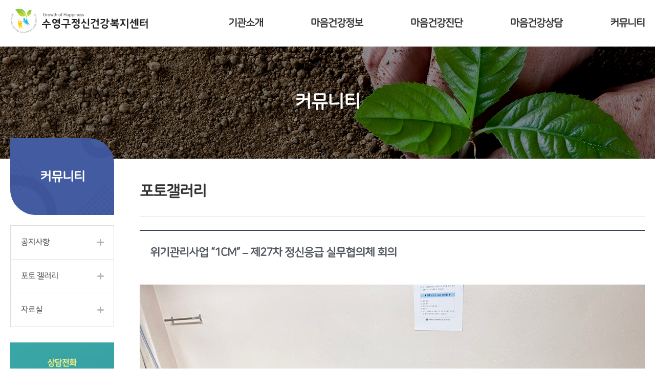

--- FILE ---
content_type: text/html; charset=UTF-8
request_url: https://www.growthmhc.or.kr/photo-news/%EC%9C%84%EA%B8%B0%EA%B4%80%EB%A6%AC%EC%82%AC%EC%97%85-1cm-%EC%A0%9C27%EC%B0%A8-%EC%A0%95%EC%8B%A0%EC%9D%91%EA%B8%89-%EC%8B%A4%EB%AC%B4%ED%98%91%EC%9D%98%EC%B2%B4-%ED%9A%8C/
body_size: 42628
content:




<!-- <!DOCTYPE html PUBLIC "-//W3C//DTD XHTML 1.0 Transitional//EN" "http://www.w3.org/TR/xhtml1/DTD/xhtml1-transitional.dtd"> -->
<!DOCTYPE html>
<html xmlns="http://www.w3.org/1999/xhtml" lang="ko-KR">

<head>
    <!-- META -->
    <link rel="profile" href="http://gmpg.org/xfn/11" />
    <meta name="viewport" content="width=device-width, initial-scale=1.0, maximum-scale=1, minimum-scale=1.0, user-scalable=yes">
    <meta http-equiv="Content-Type" content="text/html;charset=UTF-8" />
    <meta name="generator" content="WordPress 5.7.9" />
    <!-- FAVICON -->
    <link rel="shortcut icon" href="../growthmhc/images/favicon.png" type="image/png" />
    <!-- TITLE -->
    <title>위기관리사업 “1CM” – 제27차 정신응급 실무협의체 회의 | 수영구정신건강복지센터</title>
    <!-- RSS & PINGBACK -->
    <link rel="alternate" type="application/rss+xml" title="RSS 2.0" href="https://www.growthmhc.or.kr/feed/" />
    <link rel="alternate" type="text/xml" title="RSS .92" href="https://www.growthmhc.or.kr/feed/rss/" />
    <link rel="alternate" type="application/atom+xml" title="Atom 0.3" href="https://www.growthmhc.or.kr/feed/atom/" />
    <link rel="pingback" href="https://www.growthmhc.or.kr/xmlrpc.php" />
    <!-- CSS -->
    <link rel="stylesheet" type="text/css" media="screen,print" href="https://www.growthmhc.or.kr/wp-content/themes/growthmhc/css/reset.css" /><!-- 가이드css -->
    <link rel="stylesheet" href="https://cdnjs.cloudflare.com/ajax/libs/Swiper/4.5.1/css/swiper.min.css"/><!-- Swiper.css -->
    <link rel="stylesheet" type="text/css" media="screen,print" href="https://www.growthmhc.or.kr/wp-content/themes/growthmhc/css/guide.css" /><!-- 가이드css -->
    <link rel="stylesheet" type="text/css" media="screen,print" href="https://www.growthmhc.or.kr/wp-content/themes/growthmhc/css/main.css" /><!-- 메인css -->
    <link rel="stylesheet" type="text/css" media="screen,print" href="https://www.growthmhc.or.kr/wp-content/themes/growthmhc/style.css" /><!-- 워드프레스 기본 css 경로 못바굼 -->
    <link rel="stylesheet" type="text/css" media="screen,print" href="https://www.growthmhc.or.kr/wp-content/themes/growthmhc/css/style02.css" /><!-- 메인css -->
    <!--WORDPRESS -->
    <meta name='robots' content='max-image-preview:large' />

<!-- WordPress KBoard plugin 6.0 - https://www.cosmosfarm.com/products/kboard -->
<link rel="alternate" href="https://www.growthmhc.or.kr/wp-content/plugins/kboard/rss.php" type="application/rss+xml" title="수영구정신건강복지센터 &raquo; KBoard 통합 피드">
<!-- WordPress KBoard plugin 6.0 - https://www.cosmosfarm.com/products/kboard -->

<link rel='dns-prefetch' href='//s.w.org' />
<link rel="alternate" type="application/rss+xml" title="수영구정신건강복지센터 &raquo; 위기관리사업 “1CM” – 제27차 정신응급 실무협의체 회의 댓글 피드" href="https://www.growthmhc.or.kr/photo-news/%ec%9c%84%ea%b8%b0%ea%b4%80%eb%a6%ac%ec%82%ac%ec%97%85-1cm-%ec%a0%9c27%ec%b0%a8-%ec%a0%95%ec%8b%a0%ec%9d%91%ea%b8%89-%ec%8b%a4%eb%ac%b4%ed%98%91%ec%9d%98%ec%b2%b4-%ed%9a%8c/feed/" />
		<script type="text/javascript">
			window._wpemojiSettings = {"baseUrl":"https:\/\/s.w.org\/images\/core\/emoji\/13.0.1\/72x72\/","ext":".png","svgUrl":"https:\/\/s.w.org\/images\/core\/emoji\/13.0.1\/svg\/","svgExt":".svg","source":{"concatemoji":"https:\/\/www.growthmhc.or.kr\/wp-includes\/js\/wp-emoji-release.min.js?ver=5.7.9"}};
			!function(e,a,t){var n,r,o,i=a.createElement("canvas"),p=i.getContext&&i.getContext("2d");function s(e,t){var a=String.fromCharCode;p.clearRect(0,0,i.width,i.height),p.fillText(a.apply(this,e),0,0);e=i.toDataURL();return p.clearRect(0,0,i.width,i.height),p.fillText(a.apply(this,t),0,0),e===i.toDataURL()}function c(e){var t=a.createElement("script");t.src=e,t.defer=t.type="text/javascript",a.getElementsByTagName("head")[0].appendChild(t)}for(o=Array("flag","emoji"),t.supports={everything:!0,everythingExceptFlag:!0},r=0;r<o.length;r++)t.supports[o[r]]=function(e){if(!p||!p.fillText)return!1;switch(p.textBaseline="top",p.font="600 32px Arial",e){case"flag":return s([127987,65039,8205,9895,65039],[127987,65039,8203,9895,65039])?!1:!s([55356,56826,55356,56819],[55356,56826,8203,55356,56819])&&!s([55356,57332,56128,56423,56128,56418,56128,56421,56128,56430,56128,56423,56128,56447],[55356,57332,8203,56128,56423,8203,56128,56418,8203,56128,56421,8203,56128,56430,8203,56128,56423,8203,56128,56447]);case"emoji":return!s([55357,56424,8205,55356,57212],[55357,56424,8203,55356,57212])}return!1}(o[r]),t.supports.everything=t.supports.everything&&t.supports[o[r]],"flag"!==o[r]&&(t.supports.everythingExceptFlag=t.supports.everythingExceptFlag&&t.supports[o[r]]);t.supports.everythingExceptFlag=t.supports.everythingExceptFlag&&!t.supports.flag,t.DOMReady=!1,t.readyCallback=function(){t.DOMReady=!0},t.supports.everything||(n=function(){t.readyCallback()},a.addEventListener?(a.addEventListener("DOMContentLoaded",n,!1),e.addEventListener("load",n,!1)):(e.attachEvent("onload",n),a.attachEvent("onreadystatechange",function(){"complete"===a.readyState&&t.readyCallback()})),(n=t.source||{}).concatemoji?c(n.concatemoji):n.wpemoji&&n.twemoji&&(c(n.twemoji),c(n.wpemoji)))}(window,document,window._wpemojiSettings);
		</script>
		<style type="text/css">
img.wp-smiley,
img.emoji {
	display: inline !important;
	border: none !important;
	box-shadow: none !important;
	height: 1em !important;
	width: 1em !important;
	margin: 0 .07em !important;
	vertical-align: -0.1em !important;
	background: none !important;
	padding: 0 !important;
}
</style>
	<link rel='stylesheet' id='wp-block-library-css'  href='https://www.growthmhc.or.kr/wp-includes/css/dist/block-library/style.min.css?ver=5.7.9' type='text/css' media='all' />
<link rel='stylesheet' id='wp-pagenavi-css'  href='https://www.growthmhc.or.kr/wp-content/plugins/wp-pagenavi/pagenavi-css.css?ver=2.70' type='text/css' media='all' />
<link rel='stylesheet' id='kboard-comments-skin-default-css'  href='https://www.growthmhc.or.kr/wp-content/plugins/kboard-comments/skin/default/style.css?ver=4.9' type='text/css' media='all' />
<link rel='stylesheet' id='kboard-editor-media-css'  href='https://www.growthmhc.or.kr/wp-content/plugins/kboard/template/css/editor_media.css?ver=6.0' type='text/css' media='all' />
<link rel='stylesheet' id='kboard-skin-default-css'  href='https://www.growthmhc.or.kr/wp-content/plugins/kboard/skin/default/style.css?ver=6.0' type='text/css' media='all' />
<script type='text/javascript' src='https://www.growthmhc.or.kr/wp-includes/js/jquery/jquery.min.js?ver=3.5.1' id='jquery-core-js'></script>
<script type='text/javascript' src='https://www.growthmhc.or.kr/wp-includes/js/jquery/jquery-migrate.min.js?ver=3.3.2' id='jquery-migrate-js'></script>
<link rel="https://api.w.org/" href="https://www.growthmhc.or.kr/wp-json/" /><link rel="EditURI" type="application/rsd+xml" title="RSD" href="https://www.growthmhc.or.kr/xmlrpc.php?rsd" />
<link rel="wlwmanifest" type="application/wlwmanifest+xml" href="https://www.growthmhc.or.kr/wp-includes/wlwmanifest.xml" /> 
<meta name="generator" content="WordPress 5.7.9" />
<link rel="canonical" href="https://www.growthmhc.or.kr/photo-news/%ec%9c%84%ea%b8%b0%ea%b4%80%eb%a6%ac%ec%82%ac%ec%97%85-1cm-%ec%a0%9c27%ec%b0%a8-%ec%a0%95%ec%8b%a0%ec%9d%91%ea%b8%89-%ec%8b%a4%eb%ac%b4%ed%98%91%ec%9d%98%ec%b2%b4-%ed%9a%8c/" />
<link rel='shortlink' href='https://www.growthmhc.or.kr/?p=10667' />
<link rel="alternate" type="application/json+oembed" href="https://www.growthmhc.or.kr/wp-json/oembed/1.0/embed?url=https%3A%2F%2Fwww.growthmhc.or.kr%2Fphoto-news%2F%25ec%259c%2584%25ea%25b8%25b0%25ea%25b4%2580%25eb%25a6%25ac%25ec%2582%25ac%25ec%2597%2585-1cm-%25ec%25a0%259c27%25ec%25b0%25a8-%25ec%25a0%2595%25ec%258b%25a0%25ec%259d%2591%25ea%25b8%2589-%25ec%258b%25a4%25eb%25ac%25b4%25ed%2598%2591%25ec%259d%2598%25ec%25b2%25b4-%25ed%259a%258c%2F" />
<link rel="alternate" type="text/xml+oembed" href="https://www.growthmhc.or.kr/wp-json/oembed/1.0/embed?url=https%3A%2F%2Fwww.growthmhc.or.kr%2Fphoto-news%2F%25ec%259c%2584%25ea%25b8%25b0%25ea%25b4%2580%25eb%25a6%25ac%25ec%2582%25ac%25ec%2597%2585-1cm-%25ec%25a0%259c27%25ec%25b0%25a8-%25ec%25a0%2595%25ec%258b%25a0%25ec%259d%2591%25ea%25b8%2589-%25ec%258b%25a4%25eb%25ac%25b4%25ed%2598%2591%25ec%259d%2598%25ec%25b2%25b4-%25ed%259a%258c%2F&#038;format=xml" />

<link rel="stylesheet" href="https://www.growthmhc.or.kr/wp-content/plugins/count-per-day/counter.css" type="text/css" />
<link rel="icon" href="https://www.growthmhc.or.kr/wp-content/uploads/2021/04/cropped-favicon-32x32.png" sizes="32x32" />
<link rel="icon" href="https://www.growthmhc.or.kr/wp-content/uploads/2021/04/cropped-favicon-192x192.png" sizes="192x192" />
<link rel="apple-touch-icon" href="https://www.growthmhc.or.kr/wp-content/uploads/2021/04/cropped-favicon-180x180.png" />
<meta name="msapplication-TileImage" content="https://www.growthmhc.or.kr/wp-content/uploads/2021/04/cropped-favicon-270x270.png" />
<script type='text/javascript' src='https://www.growthmhc.or.kr/wp-includes/js/wp-embed.min.js?ver=5.7.9' id='wp-embed-js'></script>
<style type="text/css">#kboard-default-document .kboard-document-action { display: none; }
.kboard-document-navi { display: none; }
.kboard-default-poweredby { display: none;}</style>    <!-- JS -->
    <script src="https://cdnjs.cloudflare.com/ajax/libs/Swiper/4.5.1/js/swiper.min.js"></script><!-- Swiper.js -->

</head>
<body class="photonews-template-default single single-photonews postid-10667" id="body">
    <div id="header">
        <div id="header-wrap">
            <div id="logo_top">
                <a href="https://www.growthmhc.or.kr">
                    <img src="https://www.growthmhc.or.kr/wp-content/themes/growthmhc/images/top/logo.gif" alt="수영구정신건강복지센터" />
                </a>
            </div>
            <div class="menu-container">
                <div class="menu">
                    <a href="https://www.growthmhc.or.kr/company/greetings/">기관소개</a>
                </div>
                <div class="menu">
                    <a href="https://www.growthmhc.or.kr/mindinfo/schizophrenia/">마음건강정보</a>
                </div>
                <div class="menu">
                    <a href="https://www.growthmhc.or.kr/mindexam/depression/">마음건강진단</a>
                </div>
                <div class="menu">
                    <a href="https://www.growthmhc.or.kr/counsel-2/counselling/">마음건강상담</a>
                </div>
                <div class="menu">
                    <a href="https://www.growthmhc.or.kr/community/board/">커뮤니티</a>
                </div>
            </div>
            <div class="btn ham">
                <span></span>
                <span></span>
                <span></span>
            </div>
            <div class="btn close">
                <span></span>
                <span></span>
                <span></span>
            </div>
            <!-- 로그인 메뉴
            <div class="menu-top-container">
                <ul id="menu-top" class="menu">
                    <li><a href="https://www.growthmhc.or.kr">홈</a></li>
                                            <li><a class="topmb" href="https://www.growthmhc.or.kr/membership/login/">로그인</a></li>
                        <li><a class="topmb" href="https://www.growthmhc.or.kr/membership/signup/">회원가입</a></li>
                    
                    <li><a href="#">CONTACT US</a></li>
                    <li><a href="https://www.growthmhc.or.kr/wp-login.php" target="_blank">ADMIN</a></li>
                </ul>

                            </div>-->
        </div>
        <div class="sub-menu-container clearfix">
            <div class="wrap">
                <ul class="sub-menu-wrap">
                    <div class="sub-menu-tit">기관소개</div>
<!--                    <li><a href="https://www.growthmhc.or.kr/?page_id=3782" class="sub-menu">가이드(제작완료후삭제함)</a></li>-->
                    <li><a href="https://www.growthmhc.or.kr/company/greetings/" class="sub-menu">인사말</a></li>
                    <li><a href="https://www.growthmhc.or.kr/company/ci/" class="sub-menu">CI 소개 및 비전</a></li>
                    <li><a href="https://www.growthmhc.or.kr/company/information/" class="sub-menu">이용안내</a></li>
                    <li><a href="https://www.growthmhc.or.kr/company/map/" class="sub-menu">오시는길</a></li>
                    <li><a href="https://www.growthmhc.or.kr/company/business/" class="sub-menu">사업내용</a></li>
                </ul>
                <ul class="sub-menu-wrap">
                    <div class="sub-menu-tit">마음건강정보</div>
                    <li><a href="https://www.growthmhc.or.kr/mindinfo/schizophrenia/" class="sub-menu">조현병</a></li>
                    <li><a href="https://www.growthmhc.or.kr/mindinfo/mood/" class="sub-menu">기분장애</a></li>
                    <li><a href="https://www.growthmhc.or.kr/mindinfo/anxiety/" class="sub-menu">불안장애</a></li>
                    <li><a href="https://www.growthmhc.or.kr/mindinfo/childhood/" class="sub-menu">아동기장애</a></li>
                    <li><a href="https://www.growthmhc.or.kr/mindinfo/suicide/" class="sub-menu">자살</a></li>
                    <li><a href="https://www.growthmhc.or.kr/mindinfo/alcohol/" class="sub-menu">알콜중독</a></li>
                </ul>
                <ul class="sub-menu-wrap">
                    <div class="sub-menu-tit">마음건강진단</div>
                    <li><a href="https://www.growthmhc.or.kr/mindexam/depression/" class="sub-menu">우울</a></li>
                    <li><a href="https://www.growthmhc.or.kr/mindexam/anxiety_2/" class="sub-menu">불안</a></li>
                    <li><a href="https://www.growthmhc.or.kr/mindexam/stress/" class="sub-menu">스트레스</a></li>
                    <li><a href="https://www.growthmhc.or.kr/mindexam/ptsd-2/" class="sub-menu">PTSD</a></li>
                    <li><a href="https://www.growthmhc.or.kr/mindexam/alcoholism/" class="sub-menu">알코올중독</a></li>
                    <li><a href="https://www.growthmhc.or.kr/mindexam/smartphones/" class="sub-menu">스마트폰 과의존</a></li>

                </ul>
                <ul class="sub-menu-wrap">
                    <div class="sub-menu-tit">마음건강상담</div>
                    <li><a href="https://www.growthmhc.or.kr/counsel-2/ezsulmun/" class="sub-menu">마음시그널</a></li>
                    <li><a href="https://www.growthmhc.or.kr/counsel-2/counselling/" class="sub-menu">상담게시판</a></li>
                </ul>
                <ul class="sub-menu-wrap">
                    <div class="sub-menu-tit">커뮤니티</div>
                    <li><a href="https://www.growthmhc.or.kr/community/board/" class="sub-menu">공지사항</a></li>
                    <li><a href="https://www.growthmhc.or.kr/community/gallery/" class="sub-menu">포토갤러리</a></li>
                    <li><a href="https://www.growthmhc.or.kr/community/dataroom/" class="sub-menu">자료실</a></li>
                </ul>
            </div>
        </div>
        <div class="mob-menu-container clearfix">
            <div class="mob-menu-wrap">
                <div class="sub-menu-tit active">기관소개</div>
                <div class="sub-menu-tit">마음건강정보</div>
                <div class="sub-menu-tit">마음건강진단</div>
                <div class="sub-menu-tit">마음건강상담</div>
                <div class="sub-menu-tit">커뮤니티</div>
                <ul class="sub-menu-wrap active">
<!--                    <li><a href="https://www.growthmhc.or.kr/?page_id=3782" class="sub-menu">가이드(제작완료후삭제함)</a></li>-->
                    <li><a href="https://www.growthmhc.or.kr/company/greetings/" class="sub-menu">인사말</a></li>
                    <li><a href="https://www.growthmhc.or.kr/company/ci/" class="sub-menu">CI 소개 및 비전</a></li>
                    <li><a href="https://www.growthmhc.or.kr/company/information/" class="sub-menu">이용안내</a></li>
                    <li><a href="https://www.growthmhc.or.kr/company/map/" class="sub-menu">오시는길</a></li>
                    <li><a href="https://www.growthmhc.or.kr/company/business/" class="sub-menu">사업내용</a></li>
                </ul>
                <ul class="sub-menu-wrap">
                    <li><a href="https://www.growthmhc.or.kr/mindinfo/schizophrenia/" class="sub-menu">조현병</a></li>
                    <li><a href="https://www.growthmhc.or.kr/mindinfo/mood/" class="sub-menu">기분장애</a></li>
                    <li><a href="https://www.growthmhc.or.kr/mindinfo/anxiety/" class="sub-menu">불안장애</a></li>
                    <li><a href="https://www.growthmhc.or.kr/mindinfo/childhood/" class="sub-menu">아동기장애</a></li>
                    <li><a href="https://www.growthmhc.or.kr/mindinfo/suicide/" class="sub-menu">자살</a></li>
                    <li><a href="https://www.growthmhc.or.kr/mindinfo/alcohol/" class="sub-menu">알콜중독</a></li>
                </ul>
                <ul class="sub-menu-wrap">
                    <li><a href="https://www.growthmhc.or.kr/mindexam/depression/" class="sub-menu">우울</a></li>
                    <li><a href="https://www.growthmhc.or.kr/mindexam/anxiety_2/" class="sub-menu">불안</a></li>
                    <li><a href="https://www.growthmhc.or.kr/mindexam/stress/" class="sub-menu">스트레스</a></li>
                    <li><a href="https://www.growthmhc.or.kr/mindexam/ptsd-2/" class="sub-menu">PTSD</a></li>
                    <li><a href="https://www.growthmhc.or.kr/mindexam/alcoholism/" class="sub-menu">알코올중독</a></li>
                    <li><a href="https://www.growthmhc.or.kr/mindexam/smartphones/" class="sub-menu">스마트폰 과의존(청소년용)</a></li>
                </ul>
                <ul class="sub-menu-wrap">
                    <li><a href="https://www.growthmhc.or.kr/counsel-2/ezsulmun/" class="sub-menu">마음시그널</a></li>
                    <li><a href="https://www.growthmhc.or.kr/counsel-2/counselling/" class="sub-menu">상담게시판</a></li>
                </ul>
                <ul class="sub-menu-wrap">
                    <li><a href="https://www.growthmhc.or.kr/community/board/" class="sub-menu">공지사항</a></li>
                    <li><a href="https://www.growthmhc.or.kr/community/gallery/" class="sub-menu">포토갤러리</a></li>
                    <li><a href="https://www.growthmhc.or.kr/community/dataroom/" class="sub-menu">자료실</a></li>
                </ul>
            </div>
        </div>
    </div>
    <div class="background"></div>
    <div class="background02"></div>

                <div id="sub-top">
            <div class="sub-tit">
                                    커뮤니티
<!--                --><!--                -->                            </div>
        </div>
        <div id="main-container" class="wrap clearfix">
            <div id="sidebar">
    <div class="sidebar-tit">
                    커뮤니티
            </div>
    <div class="submenu_inner">
        <ul>
                            <li class="page_item page-item-20"><a href="https://www.growthmhc.or.kr/community/board/">공지사항</a></li>
<li class="page_item page-item-15"><a href="https://www.growthmhc.or.kr/community/gallery/">포토 갤러리</a></li>
<li class="page_item page-item-22"><a href="https://www.growthmhc.or.kr/community/dataroom/">자료실</a></li>
                    </ul>
    </div>
    <div id="customer_box">
        <img src="https://www.growthmhc.or.kr/wp-content/themes/growthmhc/images/sub/sub_call.jpg" alt="고객상담전화는 051-610-5681이고 상담시간은 오전9시부터 오후6시까지" />
    </div>
</div>            <div id="sub-container">
            <!--
<div id="download_files">
    <h3>첨부파일</h3>
    </div>
-->


<div class="page-tit-wrap clearfix">
    <h1 class="page-tit">포토갤러리</h1>
    <div id="breadcrumbs">
            </div>
</div>
<div id="photo_content_container">
    <h1 class="page-tit">위기관리사업 “1CM” – 제27차 정신응급 실무협의체 회의</h1>
    <img class="photos" src="https://www.growthmhc.or.kr/wp-content/uploads/2024/04/KakaoTalk_20240404_112339425_05-1.jpg" alt="" /><img class="photos" src="https://www.growthmhc.or.kr/wp-content/uploads/2024/04/KakaoTalk_20240404_112339425_04-2.jpg" alt="" />    <div id="photo_content_container">
<p>1. 사업명 : 위기관리사업 “1CM” – 제27차 정신응급 실무협의체 회의</p>
<p>2. 시행날짜 : 2024.04.03.(수)</p>
<p>3. 대상 : 길정병원</p>
<p>4. 설명 : 정신과적 위기대상자의 효율적인 입원 절차 논의, 질의응답 등</p>
<p>5. 문의처 : 051-714-5681 (내선번호 3번 위기관리팀)</p>
</div>
</div>
<div class="btn-wrap">
    <a class="btn btn01 fill" href="/community/gallery/">목록보기</a>
</div>
<div id="comments_container">


<!-- You can start editing here. -->

 
			    


	<h3 id="respond">댓글 쓰기</h3>

		
	<form action="https://www.growthmhc.or.kr/wp-comments-post.php" method="post" id="commentform">
	
		<br />
<b>Warning</b>:  Undefined variable $user_ID in <b>/home/growthmhc/www/wp-content/themes/growthmhc/comments.php</b> on line <b>84</b><br />
		
		<p>
			<label for="author"><strong>Name</strong> (*)</label>
			<input type="text" name="author" id="author" value="" size="22" tabindex="1" class="required" />
		</p>
		
		<p>
			<label for="email"><strong>이메일</strong> (*)</label>
			<input type="text" name="email" id="email" value="" size="22" tabindex="2" class="required email" />
		</p>
		
		<p>
			<label for="url"><strong>웹사이트</strong></label>
			<input type="text" name="url" id="url" value="" size="22" tabindex="3" class="url" />
		</p>
		
			
		<label for="comment"><strong>댓글</strong></label>
		<p><textarea name="comment" id="comment" cols="100%" rows="10" tabindex="4" class="required" ></textarea></p>
		
		<p id="comment_submit_container"><input name="submit" type="submit" id="submit" tabindex="5" value="보내기" />
		<input type="hidden" name="comment_post_ID" value="10667" />
		</p>
				
		</form>
	
	

</div><!-- end #comments_container-->



    </div>
    </div>

<div id="footer">
    <a href="#body" class="move-top">
        TOP
    </a>
    <div class="foot-nav">
        <a href="https://www.growthmhc.or.kr/company/map/">찾아오시는길</a><span>·</span>
        <a class="popup-btn popup-btn01" href="javascript:void[0]">개인정보취급방침</a><span>·</span>
        <a class="popup-btn popup-btn02" href="javascript:void[0]">이메일무단수집거부</a>
    </div>
    <div class="foot-txt">
        <p>주소 부산시 수영구 수영로 637-5 수영구보건소 2층<span></span>전화 (051)714-5681<span></span>팩스 051-714-5682<span></span>이메일 growthmhc@hanmail.net</p>
        <p>고유번호증 : 208-82-67483</p>
        <p>Copyright © 2021 수영구정신건강복지센터. All Rights Reserved</p>
    </div>
</div>
<div class="popup popup01 personal">
    <div id="person">
    <h3 class="popup-tit">개인정보취급방침 및 영상정보처리방침</h3>
    <div class="popup-inner">
        <h3>1. 개인정보취급방침</h3>
        <p class="txt">수영구정신건강복지센터(이하 "센터")는 개인정보보호법 등 관계 법령을 준수하며, 이용자 개인정보의 안전한 처리를 위하여 다음과 같이 개인정보처리방침을 수립·공개합니다.</p>
        
        <h3>제1조 개인정보 처리 목적</h3>
        <p class="txt">센터는 정신건강 증진과 상담·치료 서비스 제공 등 공공서비스 수행을 위하여 필요한 범위 내에서 정보주체(센터 서비스를 이용하는 대상자)의 개인정보를 수집·처리합니다. 처리된 개인정보는 당초 고지된 목적 이외의 용도로 사용되지 않으며, 이용 목적이 변경될 경우 사전 동의를 구하는 등 법령이 정하는 절차에 따라 처리합니다.</p>
        
        <h3>제2조 처리하는 개인정보의 항목</h3>
        <p class="txt">센터는 다음 각 호의 개인정보 항목을 처리합니다. 처리항목은 서비스 제공에 필요한 최소한의 정보로 한정합니다.</p>
        <ul class="ul-list01">
            <li>서비스 접수 시 수집 항목 : 이름, 주민등록번호(또는 외국인등록번호), 연락처, 주소, 이메일 주소 등</li>
            <li>건강·상담 정보 : 병력, 진단명, 약물 복용 정보 등 건강·의료 관련 정보(민감정보로 분류)</li>
            <li>이용 기록 : 서비스 이용 기록, 접속 로그, 쿠키, 접속 IP 정보 등</li>
            <li>기타 : 상담 과정에서 작성되는 상담 기록 및 자가진단 결과 등</li>
        </ul>
        <p class="txt">센터는 정보주체의 동의 없이 고유식별정보(주민등록번호 등) 및 민감정보(건강·진료정보 등)를 처리하지 않습니다. 특히 정신건강 관련 정보는 개인정보보호법에서 정한 민감정보로 별도의 동의를 받아 처리하며, 처리 시에는 제29조에 따른 안전조치를 철저히 준수합니다.</p>
        
        <h3>제3조 개인정보의 처리 및 보유 기간</h3>
        <p class="txt">센터는 개인정보의 처리 및 보유 기간을 법령에서 정한 기간 또는 정보주체로부터 동의받은 기간 내로 정하여 운영합니다. 보유기간이 종료되거나 처리 목적이 달성된 경우 정보주체의 동의를 통해 정한 보유기간이 경과하면 해당 개인정보를 지체 없이 파기합니다. 다만, 다른 법령에 따라 개인정보를 계속 보관하여야 할 경우에는 해당 개인정보를 별도의 데이터베이스(DB)에 옮기거나 보관 장소를 달리하여 분리 보관합니다.</p>
        
        <h3>제4조 개인정보의 파기 절차 및 방법</h3>
        <p class="txt">① 센터는 개인정보의 보유기간 경과, 이용 목적 달성 등 개인정보가 불필요하게 된 경우 지체 없이 해당 개인정보를 파기합니다. 법령상 보존 의무가 있는 경우를 제외하고는 모두 파기 대상으로 합니다.</p>
        <p class="txt">② 센터는 파기해야 할 개인정보(또는 개인정보파일)에 대하여 개인정보 파기 계획을 수립하여 시행합니다. 파기 사유가 발생한 개인정보는 개인정보 보호책임자의 승인을 받은 후 파기합니다. 단, 공공기록물 등으로 지정된 정보는 관계 법령에 따라 '공공기록물 파기 심의'를 거쳐 파기합니다.</p>
        <p class="txt">③ 파기 방법은 다음과 같습니다.</p>
        <ul class="ul-list01">
            <li>전자적 파일 형태 : 전용 파기 장비를 이용하거나 데이터를 완전 삭제(덮어쓰기, 초기화 등)하여 복구·재생이 불가능하도록 처리합니다.</li>
            <li>종이 문서 형태 : 파쇄기 또는 소각을 통해 완전 파기하며, 재생이 어려운 경우 마스킹·찢기 등으로 삭제합니다.</li>
        </ul>
        
        <h3>제5조 민감정보의 처리</h3>
        <p class="txt">센터는 정신건강 상담 과정에서 수집되는 건강·의료 정보를 민감정보로 취급하며, 개인정보보호법 제23조에 따라 정보주체로부터 별도의 동의를 받아 처리합니다. 민감정보를 처리할 때는 제29조에 따른 내부관리계획 수립, 접속기록 관리 등 기술·관리적·물리적 안전조치를 시행합니다. 또한, 서비스 제공 과정에서 민감정보가 공개될 수 있는 경우에는 사전에 정보주체에게 고지하고 비공개 선택 방법을 안내합니다.</p>
        
        <h3>제6조 정보주체의 권리·의무 및 행사방법</h3>
        <p class="txt">① 정보주체는 언제든지 센터에 대해 자신의 개인정보 열람·정정·삭제·처리정지 등을 요구할 수 있습니다. 특히 만 14세 미만 아동의 개인정보에 대해서는 법정대리인이 대신 요구할 수 있습니다.</p>
        <p class="txt">② 정보주체는 제1항에 따른 요청을 서면, 전자우편, 팩스 등으로 할 수 있으며, 개인정보보호 포털(www.privacy.go.kr)을 통해서도 열람·정정·삭제·처리정지 등을 요구할 수 있습니다.</p>
        <p class="txt">③ 센터는 정보주체의 요구가 있는 경우 법령이 정한 절차에 따라 지체 없이 처리합니다. 다만, 제35조 제4항 및 제37조 제2항에 따라 열람·처리정지가 제한될 수 있으며, 다른 법령에 의해 개인정보 보존이 요구되는 경우 삭제 요구를 거부할 수 있습니다.</p>
        <p class="txt">④ 정보주체는 자신의 개인정보 처리 결과에 이의가 있거나 불만이 있는 경우, 이의신청서를 작성하여 개인정보 보호책임자에게 제출할 수 있으며, 센터는 접수일로부터 10일 이내에 처리결과를 통보합니다. 정보주체는 이의신청 결과에 만족하지 못할 경우 행정심판 등을 청구할 수 있습니다.</p>
        
        <h3>제7조 개인정보 보호책임자</h3>
        <p class="txt">센터는 개인정보 처리 전반에 대한 책임을 맡고 정보주체의 민원처리 등을 담당하는 개인정보 보호책임자를 지정하여 운영합니다.</p>
        <ul class="ul-list01">
            <li>개인정보 보호책임자 : 박희진</li>
            <li>주소 : 부산광역시 수영구 수영로637-5, 수영구보건소 2층</li>
            <li>연락처 : 051-714-5681</li>
            <li>E-mail : growthmhc@hanmail.net</li>
        </ul>
        
        <h3>제8조 안전성 확보 조치</h3>
        <p class="txt">센터는 개인정보의 안전한 관리와 침해예방을 위하여 다음과 같은 보호조치를 시행합니다.</p>
        <ul class="ul-list01">
            <li>관리적 조치 : 내부관리계획 수립·시행, 정기적 종사자 교육·비밀유지 서약, 개인정보 취급부서의 접근 권한 관리 및 감독</li>
            <li>기술적 조치 : 개인정보처리시스템에 대한 접근통제, 고유식별정보 등의 암호화, 보안프로그램 설치 및 주기적 점검, 침입차단시스템 운영</li>
            <li>물리적 조치 : 문서보관실 등의 출입통제, 기록매체 잠금장치 보관, 재해·재난 대비 계획 수립 및 백업시스템 구축 등</li>
        </ul>
        
        <h3>제9조 권익침해 구제방법</h3>
        <p class="txt">정보주체는 센터의 개인정보 처리에 관한 고충처리 결과에 만족하지 않거나 개인정보 침해로 인한 구제를 위해 다음 기관에 분쟁조정·신고 등을 신청할 수 있습니다.</p>
        <ul class="ul-list01">
            <li>개인정보 침해신고센터(한국인터넷 진흥원 운영, 전화 118, www.privacy.kisa.or.kr)</li>
            <li>개인정보분쟁조정위원회(분쟁조정신청 및 집단분쟁, 전화 1833-6972, www.kopico.go.kr)</li>
            <li>대검찰청 사이버수사과(전화 1301, www.spo.go.kr)</li>
            <li>경찰청 사이버안전국(전화 182, ercm.police.go.kr)</li>
        </ul>
        <p class="txt">아울러 개인정보보호법 제35조~제37조(열람·정정·삭제·처리정지) 위반으로 행정처분의 부당함이 있는 경우에는 중앙행정심판위원회(전화 110, www.simpan.go.kr)에 행정심판을 청구할 수 있습니다.</p>
        
        <h3>2. 영상정보처리방침</h3>
        <p class="txt">수영구정신건강복지센터는 우리 센터 내 설치된 영상정보가 어떤 용도와 방식으로 이용되고 있는지 알려드립니다.</p>
        
        <h3>영상정보처리기구의 설치근거 및 설치목적</h3>
        <ul class="ul-list01">
            <li>법령에서 구체적으로 허용하는 경우</li>
            <li>주민의 안전을 위한 범죄 예방 등</li>
            <li>시설안전 및 화재 예방</li>
        </ul>
        
        <h3>2. 설치 대수, 설치 위치</h3>
        <ul class="ul-list01">
            <li>설치 대수 : 4대</li>
            <li>설치 위치 : 수영구보건소 1층 상담실 2곳, 2층 사무실 2곳</li>
        </ul>
        
        <h3>3. 관리책임자 및 접근권한자</h3>
        <ul class="ul-list01">
            <li>총괄관리책임자 : 수영구정신건강복지센터 부센터장, 051-610-5620</li>
            <li>총괄접근권한자 : 수영구정신건강복지센터 행정담당요원, 070-4808-0136</li>
        </ul>
        
        <h3>4. 영상정보의 촬영시간, 보관기간, 보관장소 및 처리방법</h3>
        <ul class="ul-list01">
            <li>촬영시간 : 24시간</li>
            <li>보관기간 : 촬영일로부터 30일</li>
            <li>보관장소 : 수영구정신건강복지센터 내 관리부서</li>
        </ul>
        
        <h3>5. 영상정보의 안정성 확보조치</h3>
        <ul class="ul-list01">
            <li>개인영상정보 보호를 위한 관리대책으로서 개인정보에 대한 접근 권한 차등 부여</li>
            <li>개인영상정보 위변조 방지를 위해 생성일시, 열람일시, 열람시 열람 목적을 기록하여 관리</li>
            <li>개인영상정보의 안전한 보관을 위해 비밀번호, 이중안전장치 설치</li>
        </ul>
    </div>
    <div class="close-container">
        <div class="inner">
            <a href="javascript:void[0]" class="btn btn01 close">닫기</a>
        </div>
    </div>
</div></div>
<div class="popup popup02 email">
    <div id="email">
    <h3 class="popup-tit">이메일주소무단수집거부</h3>
    <div class="popup-inner">
        <p class="txt">본사이트에 게시판 이메일 주소가 전자우편 수집 프로그램이나 그 밖의 기술적 장치를 이용하여 무단으로 수집되는 것을 거부하며, 이를 위반시 정보통신망법에 의해 형사처벌됨을 유념하시기 바랍니다. </p>
        <h4>[게시일 2013년 6월]</h4>
    </div>
    <div class="close-container">
        <div class="inner">
            <a href="javascript:void[0]" class="btn btn01 close">닫기</a>
        </div>
    </div>
</div></div>

<script type='text/javascript' id='kboard-script-js-extra'>
/* <![CDATA[ */
var kboard_settings = {"version":"6.0","home_url":"\/","site_url":"\/","post_url":"https:\/\/www.growthmhc.or.kr\/wp-admin\/admin-post.php","ajax_url":"https:\/\/www.growthmhc.or.kr\/wp-admin\/admin-ajax.php","plugin_url":"https:\/\/www.growthmhc.or.kr\/wp-content\/plugins\/kboard","media_group":"696fc8496a895","view_iframe":"","locale":"ko_KR","ajax_security":"520f698a8e"};
var kboard_localize_strings = {"kboard_add_media":"KBoard \ubbf8\ub514\uc5b4 \ucd94\uac00","next":"\ub2e4\uc74c","prev":"\uc774\uc804","required":"%s\uc740(\ub294) \ud544\uc218\uc785\ub2c8\ub2e4.","please_enter_the_title":"\uc81c\ubaa9\uc744 \uc785\ub825\ud574\uc8fc\uc138\uc694.","please_enter_the_author":"\uc791\uc131\uc790\ub97c \uc785\ub825\ud574\uc8fc\uc138\uc694.","please_enter_the_password":"\ube44\ubc00\ubc88\ud638\ub97c \uc785\ub825\ud574\uc8fc\uc138\uc694.","please_enter_the_CAPTCHA":"\uc606\uc5d0 \ubcf4\uc774\ub294 \ubcf4\uc548\ucf54\ub4dc\ub97c \uc785\ub825\ud574\uc8fc\uc138\uc694.","please_enter_the_name":"\uc774\ub984\uc744 \uc785\ub825\ud574\uc8fc\uc138\uc694.","please_enter_the_email":"\uc774\uba54\uc77c\uc744 \uc785\ub825\ud574\uc8fc\uc138\uc694.","you_have_already_voted":"\uc774\ubbf8 \ud22c\ud45c\ud588\uc2b5\ub2c8\ub2e4.","please_wait":"\uae30\ub2e4\ub824\uc8fc\uc138\uc694.","newest":"\ucd5c\uc2e0\uc21c","best":"\ucd94\ucc9c\uc21c","updated":"\uc5c5\ub370\uc774\ud2b8\uc21c","viewed":"\uc870\ud68c\uc21c","yes":"\uc608","no":"\uc544\ub2c8\uc694","did_it_help":"\ub3c4\uc6c0\uc774 \ub418\uc5c8\ub098\uc694?","hashtag":"\ud574\uc2dc\ud0dc\uadf8","tag":"\ud0dc\uadf8","add_a_tag":"\ud0dc\uadf8 \ucd94\uac00","removing_tag":"\ud0dc\uadf8 \uc0ad\uc81c","changes_you_made_may_not_be_saved":"\ubcc0\uacbd\uc0ac\ud56d\uc774 \uc800\uc7a5\ub418\uc9c0 \uc54a\uc744 \uc218 \uc788\uc2b5\ub2c8\ub2e4.","name":"\uc774\ub984","email":"\uc774\uba54\uc77c","address":"\uc8fc\uc18c","postcode":"\uc6b0\ud3b8\ubc88\ud638","phone_number":"\ud734\ub300\ud3f0\ubc88\ud638","mobile_phone":"\ud734\ub300\ud3f0\ubc88\ud638","phone":"\ud734\ub300\ud3f0\ubc88\ud638","company_name":"\ud68c\uc0ac\uba85","vat_number":"\uc0ac\uc5c5\uc790\ub4f1\ub85d\ubc88\ud638","bank_account":"\uc740\ud589\uacc4\uc88c","name_of_deposit":"\uc785\uae08\uc790\uba85","find":"\ucc3e\uae30","rate":"\ub4f1\uae09","ratings":"\ub4f1\uae09","waiting":"\ub300\uae30","complete":"\uc644\ub8cc","question":"\uc9c8\ubb38","answer":"\ub2f5\ubcc0","notify_me_of_new_comments_via_email":"\uc774\uba54\uc77c\ub85c \uc0c8\ub85c\uc6b4 \ub313\uae00 \uc54c\ub9bc \ubc1b\uae30","ask_question":"\uc9c8\ubb38\ud558\uae30","categories":"\uce74\ud14c\uace0\ub9ac","pages":"\ud398\uc774\uc9c0","all_products":"\uc804\uccb4\uc0c1\ud488","your_orders":"\uc8fc\ubb38\uc870\ud68c","your_sales":"\ud310\ub9e4\uc870\ud68c","my_orders":"\uc8fc\ubb38\uc870\ud68c","my_sales":"\ud310\ub9e4\uc870\ud68c","new_product":"\uc0c1\ud488\ub4f1\ub85d","edit_product":"\uc0c1\ud488\uc218\uc815","delete_product":"\uc0c1\ud488\uc0ad\uc81c","seller":"\ud310\ub9e4\uc790","period":"\uae30\uac04","period_of_use":"\uc0ac\uc6a9\uae30\uac04","last_updated":"\uc5c5\ub370\uc774\ud2b8 \ub0a0\uc9dc","list_price":"\uc815\uc0c1\uac00\uaca9","price":"\ud310\ub9e4\uac00\uaca9","total_price":"\ucd1d \uac00\uaca9","amount":"\uacb0\uc81c\uae08\uc561","quantity":"\uc218\ub7c9","use_points":"\ud3ec\uc778\ud2b8 \uc0ac\uc6a9","my_points":"\ub0b4 \ud3ec\uc778\ud2b8","available_points":"\uc0ac\uc6a9 \uac00\ub2a5 \ud3ec\uc778\ud2b8","apply_points":"\ud3ec\uc778\ud2b8 \uc0ac\uc6a9","buy_it_now":"\uad6c\ub9e4\ud558\uae30","sold_out":"\ud488\uc808","for_free":"\ubb34\ub8cc","pay_s":"%s \uacb0\uc81c","payment_method":"\uacb0\uc81c\uc218\ub2e8","credit_card":"\uc2e0\uc6a9\uce74\ub4dc","make_a_deposit":"\ubb34\ud1b5\uc7a5\uc785\uae08","reward_point":"\uc801\ub9bd \ud3ec\uc778\ud2b8","download_expiry":"\ub2e4\uc6b4\ub85c\ub4dc \uae30\uac04","checkout":"\uc8fc\ubb38\uc815\ubcf4\ud655\uc778","buyer_information":"\uc8fc\ubb38\uc790","applying_cash_receipts":"\ud604\uae08\uc601\uc218\uc99d \uc2e0\uccad","applying_cash_receipt":"\ud604\uae08\uc601\uc218\uc99d \uc2e0\uccad","cash_receipt":"\ud604\uae08\uc601\uc218\uc99d","privacy_policy":"\uac1c\uc778 \uc815\ubcf4 \uc815\ucc45","i_agree_to_the_privacy_policy":"\uac1c\uc778 \uc815\ubcf4 \uc815\ucc45\uc5d0 \ub3d9\uc758\ud569\ub2c8\ub2e4.","i_confirm_the_terms_of_the_transaction_and_agree_to_the_payment_process":"\uac70\ub798\uc870\uac74\uc744 \ud655\uc778\ud588\uc73c\uba70 \uacb0\uc81c\uc9c4\ud589\uc5d0 \ub3d9\uc758\ud569\ub2c8\ub2e4.","today":"\uc624\ub298","yesterday":"\uc5b4\uc81c","this_month":"\uc774\ubc88\ub2ec","last_month":"\uc9c0\ub09c\ub2ec","last_30_days":"\ucd5c\uadfc30\uc77c","agree":"\ucc2c\uc131","disagree":"\ubc18\ub300","opinion":"\uc758\uacac","comment":"\ub313\uae00","comments":"\ub313\uae00","your_order_has_been_cancelled":"\uc8fc\ubb38\uc774 \ucde8\uc18c\ub418\uc5c8\uc2b5\ub2c8\ub2e4.","order_information_has_been_changed":"\uc8fc\ubb38\uc815\ubcf4\uac00 \ubcc0\uacbd\ub418\uc5c8\uc2b5\ub2c8\ub2e4.","order_date":"\uc8fc\ubb38\uc77c","point_payment":"\ud3ec\uc778\ud2b8 \uacb0\uc81c","cancel_point_payment":"\ud3ec\uc778\ud2b8 \uacb0\uc81c \ucde8\uc18c","paypal":"\ud398\uc774\ud314","point":"\ud3ec\uc778\ud2b8","zipcode":"\uc6b0\ud3b8\ubc88\ud638","this_year":"\uc62c\ud574","last_year":"\uc791\ub144","period_total":"\uae30\uac04 \ud569\uacc4","total_revenue":"\uc804\uccb4 \uc218\uc775","terms_of_service":"\uc774\uc6a9\uc57d\uad00","i_agree_to_the_terms_of_service":"\uc774\uc6a9\uc57d\uad00\uc5d0 \ub3d9\uc758\ud569\ub2c8\ub2e4.","your_shopping_cart_is_empty":"\uc7a5\ubc14\uad6c\ub2c8\uac00 \ube44\uc5b4 \uc788\uc2b5\ub2c8\ub2e4!","category":"\uce74\ud14c\uace0\ub9ac","select":"\uc120\ud0dd","category_select":"\uce74\ud14c\uace0\ub9ac \uc120\ud0dd","information":"\uc815\ubcf4","telephone":"\uc804\ud654\ubc88\ud638","items":"\ud488\ubaa9","total_amount":"\ud569\uacc4\uae08\uc561","total_quantity":"\ucd1d\uc218\ub7c9","make_payment":"\uacb0\uc81c\ud558\uae30","add":"\ucd94\uac00","close":"\ub2eb\uae30"};
var kboard_comments_localize_strings = {"reply":"\ub2f5\uae00","cancel":"\ucde8\uc18c","please_enter_the_author":"\uc791\uc131\uc790\uba85\uc744 \uc785\ub825\ud574\uc8fc\uc138\uc694.","please_enter_the_password":"\ube44\ubc00\ubc88\ud638\ub97c \uc785\ub825\ud574\uc8fc\uc138\uc694.","please_enter_the_CAPTCHA":"\ubcf4\uc548\ucf54\ub4dc\ub97c \uc785\ub825\ud574\uc8fc\uc138\uc694.","please_enter_the_content":"\ub0b4\uc6a9\uc744 \uc785\ub825\ud574\uc8fc\uc138\uc694.","are_you_sure_you_want_to_delete":"\uc0ad\uc81c \ud558\uc2dc\uaca0\uc2b5\ub2c8\uae4c?","please_wait":"\uc7a0\uc2dc\ub9cc \uae30\ub2e4\ub824\uc8fc\uc138\uc694.","name":"\uc774\ub984","email":"\uc774\uba54\uc77c","address":"\uc8fc\uc18c","postcode":"\uc6b0\ud3b8\ubc88\ud638","phone_number":"\uc5f0\ub77d\ucc98","find":"\ucc3e\uae30","rate":"\ub4f1\uae09","ratings":"\ub4f1\uae09","waiting":"\ub300\uae30","complete":"\uc644\ub8cc","question":"\uc9c8\ubb38","answer":"\ub2f5\ubcc0","notify_me_of_new_comments_via_email":"\uc774\uba54\uc77c\ub85c \uc0c8\ub85c\uc6b4 \ub313\uae00 \uc54c\ub9bc \ubc1b\uae30","comment":"\ub313\uae00","comments":"\ub313\uae00"};
/* ]]> */
</script>
<script type='text/javascript' src='https://www.growthmhc.or.kr/wp-content/plugins/kboard/template/js/script.js?ver=6.0' id='kboard-script-js'></script>

</body>

<script type="text/javascript" src="https://www.growthmhc.or.kr/wp-content/themes/growthmhc/js/app.js"></script>

</html>

--- FILE ---
content_type: text/css
request_url: https://www.growthmhc.or.kr/wp-content/themes/growthmhc/css/main.css
body_size: 17290
content:
#main-container.main{background: url(../images/main/main-back.jpg)no-repeat bottom center;}

#main-container .slide {height: 400px;background-color: darkcyan;position: relative;}
#main-container .slide .swiper-wrapper > .mv04{background: url(../images/main/mv04.jpg)no-repeat center;}
#main-container .slide .swiper-wrapper > .mv05{background: url(../images/main/mv05.jpg)no-repeat center;}
#main-container .slide .swiper-wrapper > .mv01{background: url(../images/main/mv01.jpg)no-repeat center;}
#main-container .slide .swiper-wrapper > .mv02{background: url(../images/main/mv02.jpg)no-repeat center;}
#main-container .slide .swiper-wrapper > .mv03{background: url(../images/main/mv03.jpg)no-repeat center;}
#main-container .swiper-utill-wrap > div{cursor: pointer;}
#main-container .swiper-utill-wrap .swiper-button-pause{background: url(../images/main/pause.png)no-repeat; width: 10px; height: 16px;}
#main-container .swiper-utill-wrap .swiper-button-play{background: url(../images/main/play.png)no-repeat; width: 16px; height: 16px;}
#main-container .swiper-utill-wrap .swiper-button-pause.active{display: none;}
#main-container .swiper-utill-wrap .swiper-button-play{display: none;}
#main-container .swiper-utill-wrap .swiper-button-play.active{display: block;}
#main-container .slide .swiper-pagination-bullet{width: 15px;height: 15px; background-color: #fff; margin: 0 5px; cursor: pointer;}
#main-container .slide .swiper-pagination-bullet.swiper-pagination-bullet-active{width: 50px;height: 15px; background-color: #fffd75;border-radius: 50px; transition: 0.5s;}
#main-container .swiper-pagination {bottom: 0px;left: 45%;transform: translate(-50%, -50%);width: auto;}
#main-container .slide .swiper-utill-wrap{bottom: 11px;left: 52%;transform: translate(-50%, -50%);position: absolute;z-index: 2;}
#main-container .slide .swiper-wrapper .swiper-slide .txt {transform: translate(0%, -50%);top: 50%;position: absolute;left: 12%;color: #445ca0; z-index: 2;}
#main-container .slide .swiper-wrapper .swiper-slide .txt .tit{font-size: 50px;font-family: 'GmarketSansBold';line-height: 0.8; color: #445ca0;}
#main-container .slide .swiper-wrapper .swiper-slide .txt .tit span{color:#009c82;font-size: 50px;font-family: 'GmarketSansBold'; }
#main-container .slide .swiper-wrapper .swiper-slide .txt_slider_color .tit{font-size: 50px;font-family: 'GmarketSansBold';line-height: 0.8; color: #fff;}
#main-container .slide .swiper-wrapper .swiper-slide .txt_slider_color .tit span{color:#fffd75;font-size: 50px;font-family: 'GmarketSansBold'; }
#main-container .slide .swiper-wrapper .swiper-slide .txt p{margin-bottom: 20px; color: #333;}
#main-container .slide .swiper-wrapper .swiper-slide .txt .btn{width: 200px;color:#445ca0;padding: 15px 60px 15px 20px; border: 1px solid #445ca0; border-radius: 5px; display: block; background: url(../images/main/slide-btn-arr02.png)no-repeat 85% center;} 
#main-container .slide .swiper-wrapper .swiper-slide .txt_slider_color {transform: translate(0%, -50%);top: 50%;position: absolute;left: 12%;color: #fff; z-index: 2;}
#main-container .slide .swiper-wrapper .swiper-slide .txt_slider_color p{margin-bottom: 20px; color: #fff;}
#main-container .slide .swiper-wrapper .swiper-slide .txt_slider_color .btn{width: 200px;color:#fff;padding: 15px 60px 15px 20px; border: 1px solid #fff; border-radius: 5px; display: block; background: url(../images/main/slide-btn-arr.png)no-repeat 85% center;} 

#main-container .sub-banner {background: url(../images/main/sub-banner.jpg)no-repeat center;margin-bottom: 35px; background-size: cover;}
#main-container .sub-banner .wrap > div {float: left;width: 50%;font-size: 26px;color: #fff;font-weight: bold;position: relative;background-size: 60px;}
#main-container .sub-banner .wrap > div .tit{transform: translate(0%, -50%);position: absolute; top: 50%;left: 50px;font-size: 24px;color: #fff; border-right: 1px solid #5c71ac; line-height: 1; padding-right: 20px;}
#main-container .sub-banner .left {padding: 25px 0 25px 190px;background: url(../images/main/banner-icon01.png)no-repeat left center;}
#main-container .sub-banner .left p{font-size: 18px;color: #fff; font-weight: normal}
#main-container .sub-banner .left strong{font-size: 18px;color: #fff; margin-right: 5px}
#main-container .sub-banner .left .btn{display: block;background: url(../images/main/slide-btn-arr.png)no-repeat center; width: 60px; height: 60px; background-color: rgba(0, 0, 0, 0.3);border-radius: 50%; position: absolute; transform: translate(0%, -50%); top: 50%; right: 50px}
#main-container .sub-banner .right {padding: 30px 0 30px 350px;background: url(../images/main/banner-icon02.png)no-repeat left center;}
#main-container .sub-banner .right p{font-size: 24px; color: #fffd75}

#main-container .box-container {margin-bottom: 30px;}
#main-container .box-container>.box-wrap {float: left;width: 25%;padding: 0px 10px;}
#main-container .box-container>.box-wrap:nth-child(1) .box{background-color: #1053b6; background-image:url(../images/main/box-icon01.png)}
#main-container .box-container>.box-wrap:nth-child(2) .box{background-color: #009c82; background-image:url(../images/main/box-icon02.png)}
#main-container .box-container>.box-wrap:nth-child(3) .box{background-color: #33a4e6; background-image:url(../images/main/box-icon03.png)}
#main-container .box-container>.box-wrap:nth-child(4) .box{background-color: #ef8200; background-image:url(../images/main/box-icon04.png)}
#main-container .box-container .box-wrap .box {border-radius: 0 30px 0 30px;padding: 25px 40px;display: block; background-repeat: no-repeat; background-position: 85% center}
#main-container .box-container .tit{color: #fff; font-weight: bold; margin-bottom: 5px;font-size: 20px;}
#main-container .box-container .txt{color: #fff;}

/*#main-container h2{padding: 5px 0 5px 60px; font-weight: bold; background-size: 44px;margin-bottom: 15px;}*/
#main-container .notice h2.title{padding: 5px 0 5px 60px; background: url(../images/main/title-icon01.png)no-repeat left center; font-weight: bold; background-size: 44px;margin-bottom: 15px;}
#main-container .notice .notice-list li { position: relative;padding: 10px 0 5px 15px;}
#main-container .notice .notice-list li::before{position: absolute;content: '';display: block;transform: translate(0%, -50%); left: 0; top: 49%;border-radius: 50%;background-color: #999; width: 5px; height: 5px;}
#main-container .notice .notice-list li span{float: right;color: #666; font-size: 16px; font-weight: lighter;}
#main-container .notice-container {margin-bottom: 90px;}
#main-container .notice-container>div {float: left;}
#main-container .notice-container .notice {width: 60%;}
#main-container .notice-container .popupZone { width: 40%;padding-left: 75px;}
#main-container .notice .first-notice{padding-bottom: 50px; border-bottom: 1px dashed #ddd; margin-bottom: 30px; position: relative}
#main-container .notice .first-notice > li{float: left}
#main-container .notice .first-notice .date{border-radius: 50%; border: 5px solid #f5f5f5; width: 90px; height: 90px; text-align: center;padding-top: 15px; position: absolute; left: 0; top: 0;}
#main-container .notice .first-notice .date span{font-size: 24px; color: #435ba0; font-weight: bold;line-height: 0.6}
#main-container .notice .first-notice .txt{padding: 15px 0 0 110px;width: 100%; height:90px;     overflow: hidden; }
#main-container .notice .first-notice .txt > a{display: block}
#main-container .notice .first-notice .txt > a pre{display: none}
#main-container .notice .first-notice .txt > a > div:first-child{font-size: 18px;word-wrap: break-word;  display: -webkit-box; -webkit-line-clamp: 1; -webkit-box-orient: vertical; font-weight: bold; color: #333; margin-bottom: 3px;overflow: hidden;text-overflow: ellipsis;word-break: keep-all;}
#main-container .notice .first-notice .txt > a {font-size: 16px; overflow: hidden;text-overflow: ellipsis;word-break: keep-all;height: 80px;white-space: normal; word-wrap: break-word; display: -webkit-box; -webkit-line-clamp: 3; -webkit-box-orient: vertical;}

#main-container .notice .notice-list br{display: none}
#main-container .popup-slide h2{ padding: 5px 0 5px 60px; background: url(../images/main/title-icon02.png)no-repeat left center; background-size: 44px}
#main-container #metaslider-id-3827{max-width: 100% !important}
#main-container .photo-container h2{padding: 5px 0 5px 65px; background: url(../images/main/title-icon01.png)no-repeat left center;}
#main-container .photo-container li { float: left;width: 25%; padding: 0 15px}
#main-container .photo-container li a{border:1px solid #ededed; width:100%;height:100%;display:block;overflow:hidden;border-radius:30px 0 30px 0}
#main-container .photo-container li img {width: 100%;position: absolute;top: 0}
#main-container .photo-container .img-wrap{position: relative;padding-top: 75%;overflow: hidden;}
#main-container .photo-container li .photo_link{padding: 30px}
#main-container .photo-container .photo_link .tit{word-break: keep-all;font-size: 20px;height: 48px; line-height: 1.3; overflow: hidden;text-overflow: ellipsis;white-space: normal; word-wrap: break-word; display: -webkit-box; -webkit-line-clamp: 2; -webkit-box-orient: vertical;}
#main-container .photo-container .photo_link .date{color: #666}

.home #main-container{padding-left: 0; padding-right: 0}
#main-container .metaslider .flex-control-nav{ position: absolute;top: -62px;text-align: right;z-index: -1;}
#main-container .metaslider .flexslider .flex-control-nav a{font-size: 0}
#main-container .metaslider .slides a {width: 100%; height: 100%;}

@media screen and (max-width: 1440px){
    .wrap {padding: 0 20px}
    #main-container .sub-banner .left .btn{right: 20px}
    #main-container .sub-banner .wrap > div .tit {left: 50px;}
    #main-container .sub-banner .right { padding: 62px 0 62px 330px}
    #main-container .sub-banner .left { padding: 55px 0 50px 190px;}
    #main-container .notice .first-notice .txt > a > div > p{line-height: 1.3!important}
    #main-container .notice .first-notice .txt > a {height: 73px;}
}

@media screen and (max-width: 1240px){
    #main-container .box-container>.box-wrap:nth-child(1) .box{background-image:none}
    #main-container .box-container>.box-wrap:nth-child(2) .box{background-image:none}
    #main-container .box-container>.box-wrap:nth-child(3) .box{background-image:none}
    #main-container .box-container>.box-wrap:nth-child(4) .box{background-image:none}
    #main-container .photo-container li {padding: 0 8px;}
    #main-container .notice-container .popupZone {padding-left: 40px;}
}

@media screen and (max-width: 1200px){
    #main-container .sub-banner .wrap > div {width: 100%}
    #main-container .sub-banner .left {padding: 35px 0 30px 170px;}
    #main-container .sub-banner .right {padding: 32px 0 32px 330px;}
}

@media screen and (max-width: 1024px){
    #main-container .slide {height: 400px;}
    #main-container .slide  .swiper-wrapper .swiper-slide .txt .tit{font-size: 45px;line-height: 0.6;}
    #main-container .slide  .swiper-wrapper .swiper-slide .txt .tit span{font-size: 45px}
    #main-container .slide  .swiper-wrapper .swiper-slide .txt {left: 8%;}

}

@media screen and (max-width: 920px){
/*
    #main-container .sub-banner .wrap > div {width: 100%;padding: 40px 0 40px 60px;}
    #main-container .sub-banner .wrap > div.right {width: 100%;}
*/
    #main-container .box-container>.box-wrap {padding: 0px 5px;}
    #main-container .box-container .box-wrap .box {padding: 30px 15px;}
    #main-container .notice-container .notice {width: 50%;}
    #main-container .notice-container .popupZone {width: 50%;}
    #main-container .photo-container li {float: left;width: 50%;padding: 15px 15px;}
    #main-container .slide .swiper-utill-wrap {left: 54%;}
}

@media screen and (max-width: 768px){
    #main-container .slide {height: 300px;}
    #main-container .slide  .swiper-wrapper .swiper-slide .txt .tit {font-size: 24px;margin-bottom: 0px;}
    #main-container .slide  .swiper-wrapper .swiper-slide .txt .tit br{display: block}
    #main-container .slide  .swiper-wrapper .swiper-slide .txt .tit span {font-size: 24px;}
    #main-container .slide  .swiper-wrapper .swiper-slide .txt p {display: none}
    #main-container .swiper-container-horizontal > .swiper-pagination {left: 40%;}
    #main-container .slide .swiper-utill-wrap {bottom: 11px;left: 52%;}
    #main-container .box-container>.box-wrap {width: 50%; margin-bottom: 10px}
    #main-container .box-container>.box-wrap:nth-child(3), #main-container .box-container>.box-wrap:nth-child(4){margin-bottom: 0}
    #main-container .notice-container .popupZone {width: 100%; padding: 0}
    #main-container .notice .first-notice .date{top: 0%}
    #main-container .notice .first-notice .date br{display: block}
    #metaslider-id-3827{max-width: 100% !important}
    .metaslider .flex-control-nav {top: -40px;}
    #main-container .photo-container li .photo_link {padding: 20px;}
    #main-container .photo-container .photo_link .tit {font-size: 18px;height: 50px;line-height: 1.2;}
    #main-container .notice .first-notice .date span {font-size: 22px;}
    #main-container .notice-container {margin-bottom: 0px;}
    #main-container .notice .first-notice {padding-bottom: 20px;margin-bottom: 20px;}
    #main-container .notice .notice-list li {padding: 3px 0 3px 15px;}
    #main-container .notice .first-notice .txt > a > div:nth-child(2) p {font-size: 15px;height: 45px;line-height: 1.6;-webkit-line-clamp: 2;}
    #main-container .slide .swiper-wrapper > .mv05{background: url(../images/main/mv05.jpg)no-repeat 55% center;background-size: cover;}
    #main-container .slide .swiper-wrapper > .mv04{background: url(../images/main/mv04.jpg)no-repeat 55% center;background-size: cover;}
    #main-container .slide .swiper-wrapper > .mv01{background: url(../images/main/mv01.jpg)no-repeat 55% center;background-size: cover;}
    #main-container .slide .swiper-wrapper > .mv02 {background: url(../images/main/mv02.jpg)no-repeat 50% center;background-size: cover;}
    #main-container .slide .swiper-wrapper > .mv03 {background: url(../images/main/mv03.jpg)no-repeat 50% center;background-size: cover;}
    #main-container .slide  .swiper-wrapper .swiper-slide .txt .btn {width: 144px;padding: 5px 10px 5px 10px;background: url(../images/main/slide-btn-arr02.png)no-repeat 92% center;background-size: 14px;font-size: 14px}
    #main-container .slide  .swiper-wrapper .swiper-slide .txt_slider_color .btn {width: 144px;padding: 5px 10px 5px 10px;background: url(../images/main/slide-btn-arr.png)no-repeat 92% center;background-size: 14px;font-size: 14px}
    #main-container .box-container .tit {font-size: 18px;}
    #main-container .box-container .txt {font-size: 14px;}
    #main-container .notice .first-notice .txt {padding: 10px 0 0 100px;}
    /*#main-container h2 {padding: 3px 0 3px 55px;}*/
}

@media screen and (max-width: 640px){
    #main-container .slide {height: 220px;}
    #main-container .sub-banner .wrap > div{background-size: 60px;}
    #main-container .sub-banner .wrap > div .tit {font-size: 20px; left: 30px}
    #main-container .sub-banner .left p {font-size: 16px;}
    #main-container .sub-banner .left p strong{font-size: 16px;}
    #main-container .sub-banner .left { padding: 25px 0 25px 140px;}
    #main-container .sub-banner .right {padding: 22px 0 22px 265px;}
    #main-container .box-container .box-wrap .box {height: 150px;}
    #main-container .photo-container li {width: 100%;padding: 0 0 20px 0;}
    #main-container .sub-banner .right .btn{width: 50px;height: 50px;}
    #main-container .swiper-container-horizontal > .swiper-pagination {left: auto;right: 0;}
    #main-container .slide .swiper-utill-wrap{left: auto;right: 20px;}
    #main-container .box-container .box-wrap .box {padding: 25px 15px;}
}

@media screen and (max-width: 550px){
    #main-container .sub-banner .wrap > div .tit {font-size: 18px;left: 0px;position: static;border-right: 0}
    #main-container .sub-banner .wrap > div{background: none}
    #main-container .sub-banner .left { padding: 35px 0 10px 0px;}
    #main-container .sub-banner .right {padding: 22px 0 15px 0px;}
    #main-container .sub-banner .left p {font-size: 14px;}
    #main-container .sub-banner .left p strong {font-size: 14px;}
    #main-container .sub-banner .right p {font-size: 18px;}
    #main-container .sub-banner .left .btn {width: 50px;height: 50px;right: 0;}
}

@media screen and (max-width: 400px){
    #main-container .sub-banner .wrap > div{font-size: 12px;}
    #main-container .sub-banner .left span{font-size: 12px !important;}
    #main-container .sub-banner .right > div{font-size: 12px;}
    #main-container .sub-banner .right > div span{font-size: 12px !important;}


}



#hd_pop {z-index:3000;position:relative;margin:0 auto;height:0; }
#hd_pop h2 {position:absolute;font-size:0;line-height:0;overflow:hidden;}
.hd_pops {position:absolute;border:1px solid #e9e9e9;background:#fff; top: 0; left: 0;}
.hd_pops strong{color:#fff;}
.hd_pops_con p{margin: 0; padding: 0;}
.hd_pops_footer {padding:10px 0;background:#000;color:#fff;text-align:right;}
.hd_pops_footer button {margin-right:5px;padding:5px 10px;border:0;background:#393939;color:#fff}

button {
    border: 0;
    background-color: transparent;
    cursor: pointer;
    outline: 0;
}

